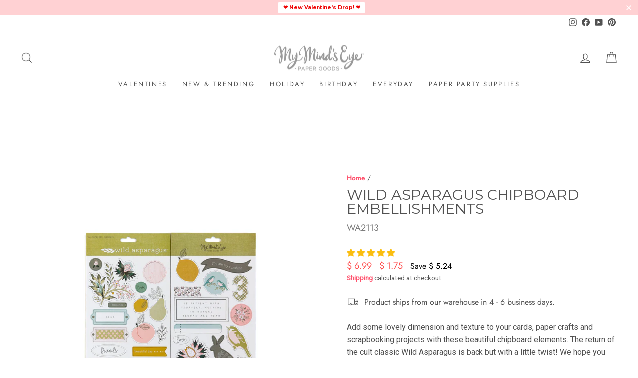

--- FILE ---
content_type: text/css
request_url: https://mymindseye.com/cdn/shop/t/72/assets/custom.css?v=131035738807418164731765552199
body_size: -179
content:
body.drawer--is-open access-widget-ui::part(container){display:none!important;transition:all 1s;opacity:0}body.drawer--is-open .richpanel-micro{display:none!important;transition:all 1s;opacity:0}@media (max-width: 768px){body.drawer--is-open .needsclick{display:none!important;transition:all 1s;opacity:0}}.add-to-cart-on-the-fly{position:relative;z-index:1}.btn-add-to-cart-on-the-fly.after{transition:transform .3s ease-out;position:absolute;color:currentColor;top:50%;left:50%;width:112px;height:42px;margin:0;transition:all .25s ease-in-out;border-radius:inherit;z-index:-1;display:flex;justify-content:center;align-items:center;opacity:0;transform:translate(-50%,-50%)}.add-to-cart-on-the-fly.success .btn-add-to-cart-on-the-fly.after{transform:translate(-50%,-50%) scaleX(1.05) scaleY(1.05);background-color:#ffd1d3;z-index:2;opacity:1}a:after{display:none!important}a:hover,a:focus,a:focus-visible{border-bottom:none!important}.mme-grid-title{font-family:Montserrat,sans-serif;text-transform:uppercase;letter-spacing:.08em;font-size:13px;font-weight:600;margin-top:14px;color:#2b2b2b}.mme-grid-item:hover .mme-grid-title{opacity:.75}@media (max-width: 767px){.mme-grid-title{font-size:12px;letter-spacing:.1em}}
/*# sourceMappingURL=/cdn/shop/t/72/assets/custom.css.map?v=131035738807418164731765552199 */


--- FILE ---
content_type: text/json
request_url: https://conf.config-security.com/model
body_size: 84
content:
{"title":"recommendation AI model (keras)","structure":"release_id=0x57:58:7f:5b:2c:20:43:3d:79:5f:6b:71:4a:61:26:7a:7b:3f:20:49:2d:7c:5e:52:72:5c:6f:4f:72;keras;g9pz55flgjatpyoy9mupfg0fk93ntzvj84rqsntvplqiwa57hdinnhct1k4nzepbxhkvyxn6","weights":"../weights/57587f5b.h5","biases":"../biases/57587f5b.h5"}